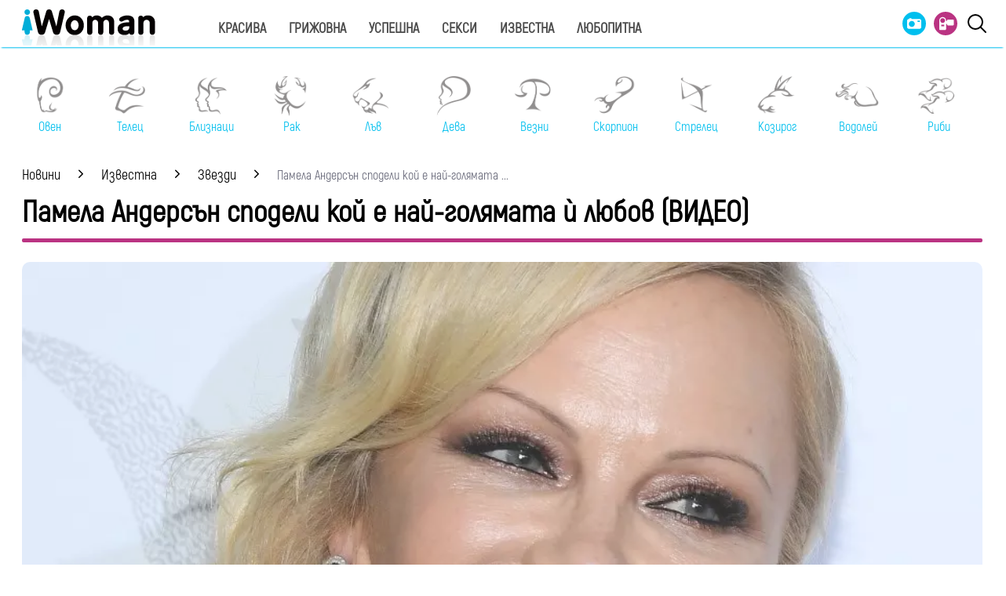

--- FILE ---
content_type: text/html; charset=utf-8
request_url: https://www.google.com/recaptcha/api2/aframe
body_size: 268
content:
<!DOCTYPE HTML><html><head><meta http-equiv="content-type" content="text/html; charset=UTF-8"></head><body><script nonce="NO6caER0uYXQ3DQbcEV5Aw">/** Anti-fraud and anti-abuse applications only. See google.com/recaptcha */ try{var clients={'sodar':'https://pagead2.googlesyndication.com/pagead/sodar?'};window.addEventListener("message",function(a){try{if(a.source===window.parent){var b=JSON.parse(a.data);var c=clients[b['id']];if(c){var d=document.createElement('img');d.src=c+b['params']+'&rc='+(localStorage.getItem("rc::a")?sessionStorage.getItem("rc::b"):"");window.document.body.appendChild(d);sessionStorage.setItem("rc::e",parseInt(sessionStorage.getItem("rc::e")||0)+1);localStorage.setItem("rc::h",'1768867493721');}}}catch(b){}});window.parent.postMessage("_grecaptcha_ready", "*");}catch(b){}</script></body></html>

--- FILE ---
content_type: text/css
request_url: https://www.iwoman.bg/css/style.css
body_size: 8742
content:
@charset "UTF-8";
/* ----------------------------------------------------------------------
	Base Colors
-------------------------------------------------------------------------*/
/*Colors*/
/*FONTS*/
@font-face {
  font-family: inspiro-icons;
  src: url("fonts/inspiro-icons.eot?mxrs1k");
  src: url("fonts/inspiro-icons.eot?mxrs1k#iefix") format("embedded-opentype"), url("fonts/inspiro-icon.ttf?mxrs1k") format("truetype"), url("fonts/inspiro-icons.woff?mxrs1k") format("woff"), url("fonts/inspiro-icons.svg?mxrs1k#inspiro-icons") format("svg");
  font-weight: 400;
  font-style: normal;
  font-weight: normal;
  font-variant: normal;
  text-transform: none;
  font-display: auto;
}
@font-face {
  font-family: iconmoon;
  src: url("fonts/icomoon.eot?mxrs1k");
  src: url("fonts/icomoon.eot?mxrs1k#iefix") format("embedded-opentype"), url("fonts/icomoon.ttf?mxrs1k") format("truetype"), url("fonts/icomoon.woff?mxrs1k") format("woff"), url("fonts/icomoon.svg?mxrs1k#inspiro-icons") format("svg");
  font-weight: 400;
  font-style: normal;
  font-weight: normal;
  font-variant: normal;
  text-transform: none;
  font-display: auto;
}
.desktop {
  display: block;
}

.mobile, #search-mobile {
  display: none;
}

h1 {
  font-size: 36px;
}

h2 {
  color: #000000;
}

.icon-comments-white, .icon-eye-white, .icon-eye-dark {
  font-family: iconmoon;
  font-size: 16px;
  color: #000000;
  margin-right: 12px;
  font-style: normal;
}

.icon-comments-dark, .icon-eye-dark {
  font-family: iconmoon;
  font-size: 16px;
  color: #3a3b46;
  margin-right: 12px;
  font-style: normal;
}

.icon-twitter, .icon-facebook, .icon-instagram, .icon-youtube {
  font-family: iconmoon;
  font-size: 16px;
  color: rgba(255, 255, 255, 0.9);
  font-style: normal;
}

.icon-comments-white:before {
  content: "\e901";
}

.icon-comments-dark:before {
  content: "\e901";
}

.icon-eye-white:before {
  content: "\e900";
}

.icon-eye-dark:before {
  content: "\e900";
}

.date-white, .comments-white, .view-white {
  text-align: left;
  color: #000000;
  margin-right: 20px;
}

.date-dark, .comments-dark, .view-dark {
  text-align: left;
  color: #6A6B7B;
  margin-right: 20px;
}

.icon-twitter:before {
  content: "\ea96";
}

.icon-facebook:before {
  content: "\ea90";
}

.icon-instagram:before {
  content: "\ea92";
}

.icon-youtube:before {
  content: "\ea9d";
}

iframe {
  margin: auto;
  display: block;
}

strong, b {
  font-weight: bold;
  color: rgba(0, 0, 0, 0.9);
}

a strong, a b {
  color: #BA3382;
}

p {
  color: #a7a9b0;
}

body {
  font-family: "Akrobat";
  background-color: #ffffff;
  margin: 0px;
}

.container {
  margin: 0 auto;
  color: #6A6B7B;
  position: relative;
}

header {
  height: 60px;
  background-color: #ffffff;
  display: inline-block;
  width: 100%;
  position: fixed;
  top: 0px;
  z-index: 999;
  box-shadow: 0 3px 2px -2px #00bfee;
}
header .menu-bar {
  display: none;
  float: right;
  cursor: pointer;
  margin-top: 12px;
}
header .bar1, header .bar2, header .bar3 {
  width: 20px;
  height: 3px;
  background-color: #000000;
  margin: 3px 0;
  transition: 0.4s;
  border-radius: 3px;
}
header .change .bar1 {
  -webkit-transform: rotate(-45deg) translate(-3px, 3px);
  transform: rotate(-45deg) translate(-3px, 3px);
}
header .change .bar2 {
  opacity: 0;
}
header .change .bar3 {
  -webkit-transform: rotate(45deg) translate(-5px, -5px);
  transform: rotate(45deg) translate(-5px, -5px);
}
header .menu-mobile li {
  display: none;
  position: relative;
  margin-left: 0px;
  padding-top: 15px;
}
header .menu-mobile li ul li a {
  font-size: 15px;
}
header .menu-mobile li a {
  width: 100%;
  display: block;
  position: relative;
  padding-bottom: 0px;
  font-size: 18px;
  font-weight: bold;
  font-style: normal;
  font-stretch: normal;
  line-height: 1.88;
  letter-spacing: normal;
  text-align: left;
  color: rgba(0, 0, 0, 0.7);
  text-decoration: none;
  text-transform: uppercase;
}
header .menu-mobile li a img {
  width: 30px;
  vertical-align: -8px;
  margin-right: 10px;
}
header .menu-mobile li a:hover {
  color: #000000;
  border-bottom: solid 4px #BA3382;
}
header .menu-mobile li .sub-menu-mobile {
  display: none;
}
header .menu-mobile li .sub-menu-mobile li {
  padding-top: 13px;
  position: relative;
}
header .menu-mobile li .sub-menu-mobile li a:before {
  position: absolute;
  top: 5px;
  left: -20px;
  content: "-";
  color: #6A6B7B;
  font-size: 24px;
  font-weight: 500;
  font-style: normal;
  font-stretch: normal;
  line-height: 10px;
  padding: 0px;
  margin: 0px;
}
header .menu-mobile li .sub-menu-mobile li a:hover {
  border-bottom: none;
}
header .menu-mobile li a:hover {
  border-bottom: none;
}
header .menu-mobile li .active {
  display: block;
}
header .search-header-box {
  position: absolute;
  display: none;
  right: 0px;
  top: 60px;
  z-index: 999;
  width: 30%;
  background-color: #BA3382;
  padding: 25px;
  border-radius: 10px;
}
header .search-header-box .search-header-filed {
  height: 30px;
  padding-left: 10px;
  padding-right: 10px;
  background-color: #fff;
  border: none;
  text-align: left;
  width: 70%;
  color: #000000;
  border-radius: 10px;
}
header .search-header-box .search-button-menu {
  color: #ffffff !important;
  background-color: #00bfee;
  padding: 5px 20px;
  position: absolute;
  top: 25px;
  right: 35px;
  border-radius: 10px;
}
header .search-header-box a {
  margin-left: 15px;
  color: #000 !important;
}
header .search-header-box .icon-search {
  font-size: 24px !important;
}
header .search-box a {
  vertical-align: -5px;
}

.iframe-container {
  position: relative;
  width: 100%;
  height: 350px;
  padding-bottom: 20px;
}
.iframe-container iframe {
  width: 100%;
  height: 350px;
  position: absolute;
  top: 0px;
  left: 0px;
}

.logo-box {
  float: left;
  display: inline-block;
}
.logo-box .logo {
  float: left;
  margin-right: 5px;
  margin-top: 8px;
}

.sportlive-logo-text {
  width: 90px;
  height: 26px;
  font-family: Axiforma;
  font-size: 19.1px;
  font-weight: bold;
  font-style: normal;
  font-stretch: normal;
  line-height: 1.2;
  letter-spacing: normal;
  text-align: left;
  color: #000000;
  margin-top: 10px;
  margin-bottom: 27.1px;
  text-decoration: none;
  margin-right: 20px;
  display: inline-block;
}
.sportlive-logo-text span {
  font-weight: 300;
}

header nav {
  display: inline-block;
}
header nav .menu-icons {
  display: flex;
  float: right;
  margin-top: 15px;
  position: absolute;
  right: 10px;
}
header nav .menu-icons li {
  display: inline-flex;
  margin-right: 10px;
}
header nav .menu-icons li img {
  width: 30px;
}

header nav ul {
  float: left;
  list-style-type: none;
  margin: 0px 0px 0px 50px;
  padding: 0px;
}

header nav .main-menu li {
  position: relative;
  display: inline-block;
  margin-left: 25px;
  padding-top: 20px;
}
header nav .main-menu li a {
  position: relative;
  padding-bottom: 11px;
  font-size: 18px;
  font-weight: bold;
  font-style: normal;
  font-stretch: normal;
  line-height: 1.88;
  letter-spacing: normal;
  text-align: left;
  color: rgba(0, 0, 0, 0.7);
  text-decoration: none;
  text-transform: uppercase;
}
header nav .main-menu li a:hover {
  color: #000000;
  border-bottom: solid 4px #BA3382;
}
header nav .main-menu li .active-link {
  color: #000000;
  border-bottom: solid 4px #BA3382;
}

header nav .sub-menu {
  display: none;
  position: absolute;
  margin: 0px;
  padding: 0px;
  background-color: #ffffff;
  border: 1px solid #cecece;
  width: 185px;
  top: 62px;
  z-index: 999;
  padding-bottom: 15px;
  padding-top: 10px;
}
header nav .sub-menu li {
  margin-right: 20px;
  display: block;
  position: relative;
  cursor: pointer;
  padding-top: 0px;
}
header nav .sub-menu li a {
  display: block;
  width: 100%;
  line-height: 22px;
  font-size: 17px;
  padding-top: 0px;
}
header nav .sub-menu li a:hover {
  color: #000000;
  border: none;
  display: block;
  width: 100%;
}
header nav .sub-menu li a:hover:before {
  position: absolute;
  top: 12px;
  left: -20px;
  content: "-";
  color: #BA3382;
  font-size: 42px;
  font-weight: 500;
  font-style: normal;
  font-stretch: normal;
  line-height: 10px;
  padding: 0px;
  margin: 0px;
}
header nav .sub-menu li .active-link {
  color: #000000;
  border-bottom: none;
}

header nav .active {
  display: block;
}

header .search-box {
  float: right;
  padding-top: 10px;
  margin-right: 10px;
}
header .search-box a {
  text-decoration: none;
  color: #ffffff;
  margin-right: 10px;
}
header .search-box a:focus, header .search-box a:active, header .search-box a:link {
  text-decoration: none;
}
header .search-box .icon-search {
  font-family: inspiro-icons !important;
  speak: none;
  font-style: normal;
  font-weight: 400;
  font-variant: normal;
  font-size: 18px;
  text-transform: none;
}
header .search-box .icon-search:before {
  content: "\e9eb";
}

.mega-board {
  margin: auto;
  text-align: center;
}

.slick-initialized .slick-slide {
  margin-right: 8px;
}

.horoscope_menu {
  display: none;
  margin: 0px;
  padding: 0px;
}
.horoscope_menu .slick-slide figure {
  margin: 0px;
}
.horoscope_menu .slick-slide figure img {
  cursor: pointer;
  display: block;
  vertical-align: middle;
  width: 70px;
  margin: auto;
  text-align: center;
}
.horoscope_menu .slick-slide figure a {
  width: 70px;
  display: block;
  color: rgba(0, 0, 0, 0.7);
}
.horoscope_menu .slick-slide figure span {
  display: block;
  text-align: center;
  color: #00bfee;
}

#home-slider {
  display: none;
}

#home-slider div figure {
  position: relative;
  width: 100%;
  margin: 0px;
  padding: 0px;
  cursor: pointer;
}
#home-slider div figure img {
  object-fit: contain;
  width: 100%;
  cursor: pointer;
  opacity: 0.9;
  border-radius: 10px;
}
#home-slider div .slider-caption {
  display: none;
  position: absolute;
  width: 100%;
  bottom: 0px;
  background-color: rgba(0, 0, 0, 0.8);
  height: 100%;
  border-radius: 10px;
}
#home-slider div .slider-caption p {
  color: #ffffff;
}
#home-slider div .slider-caption a {
  font-family: "Akrobat";
  font-size: 18px;
  font-weight: 500;
  font-stretch: normal;
  font-style: normal;
  line-height: 24px;
  letter-spacing: normal;
  text-decoration: none;
  text-align: left;
  color: rgba(255, 255, 255, 0.9);
  display: block;
  margin-left: 5px;
}
#home-slider div .slider-caption div {
  vertical-align: middle;
  display: table-cell;
  padding-left: 5px;
}

#home-slider .icon-right-arrow {
  font-family: inspiro-icons !important;
  speak: none;
  font-style: normal;
  font-weight: 400;
  font-variant: normal;
  position: absolute;
  right: 3px;
  top: 33%;
  cursor: pointer;
  color: rgba(255, 255, 255, 0.8);
  cursor: pointer;
  width: 12px;
  background-color: rgba(0, 0, 0, 0.4);
  padding: 8px 5px 8px 8px;
  border-top-left-radius: 10px;
  border-bottom-left-radius: 10px;
}
#home-slider .icon-right-arrow:before {
  content: "\e95a";
}

#home-slider .icon-left-arrow {
  font-family: inspiro-icons !important;
  speak: none;
  font-style: normal;
  font-weight: 400;
  font-variant: normal;
  position: absolute;
  left: 0px;
  top: 33%;
  color: rgba(255, 255, 255, 0.8);
  cursor: pointer;
  width: 12px;
  cursor: pointer;
  background-color: rgba(0, 0, 0, 0.4);
  z-index: 99;
  cursor: pointer;
  border-top-right-radius: 10px;
  border-bottom-right-radius: 10px;
  padding: 8px 8px 8px 5px;
}
#home-slider .icon-left-arrow:before {
  content: "\e959";
}

#home-slider div:last-child, .galleries-block .last-child, .row .col-lg-6:nth-child(2), .row .col-lg-6:nth-child(4), .home-categories-box .col-lg-4:nth-child(3) {
  padding-right: 0px;
  margin-right: 0px;
}

.galleries-block .last-child, .row .col-lg-6:nth-child(2), .row .col-lg-6:nth-child(4) {
  padding-left: 8px;
}

.top-articles-block img {
  opacity: 0.9;
  border-radius: 10px;
  object-fit: cover;
  width: 100%;
  height: 100%;
  max-width: 100%;
  max-height: 100%;
}

.top-articles-block-right-part div {
  margin-bottom: 1px;
}
.top-articles-block-right-part figure {
  position: relative;
  margin: 0px;
  padding: 0px;
}
.top-articles-block-right-part figure img {
  opacity: 1;
  width: 100%;
}
.top-articles-block-right-part figure .slider-caption {
  position: absolute;
  bottom: 4px;
  left: 0px;
  padding: 10px;
  width: 92%;
  border-radius: 10px;
  background: linear-gradient(to bottom, transparent 0, #000 100%);
}
.top-articles-block-right-part figure .slider-caption a {
  color: #ffffff;
  text-shadow: 1px 1px 1px #555;
  text-decoration: none;
  margin-bottom: 0px;
  line-height: 22px;
  font-size: 18px;
  display: block;
}
.top-articles-block-right-part figure .slider-caption a:hover {
  text-decoration: underline;
}

.top-articles-block .navigation {
  position: absolute;
  background-color: #000;
  box-sizing: border-box;
  color: #000000;
  bottom: 0px;
  right: 8px;
  height: 26px;
  margin-left: 5px;
  width: calc(100% - 15px);
}
.top-articles-block .navigation span {
  float: left;
  margin-left: 5px;
  margin-top: 2px;
}

.search-field {
  width: 80%;
  height: 50px;
  padding-left: 10px;
  border-radius: 10px;
}

.search-button {
  height: 55px;
  width: 15%;
  background-color: #BA3382;
  color: #fff;
  border: 1px solid;
  cursor: pointer;
  border-radius: 10px;
}

.top-articles-block-left-part {
  padding-right: 8px !important;
  position: relative;
  height: 387px;
}

.top-articles-block-left-part .top-articles-caption {
  position: absolute;
  border-radius: 10px;
  left: 0px;
  bottom: 0px;
  width: 99%;
  background: linear-gradient(to bottom, transparent 0, rgba(0, 0, 0, 0.8) 78%);
  padding-top: 20px;
  padding-bottom: 10px;
}
.top-articles-block-left-part .top-articles-caption a {
  text-shadow: 1px 1px 1px #555;
  font-family: "Akrobat";
  font-size: 27px;
  font-stretch: normal;
  font-style: normal;
  line-height: 32px;
  letter-spacing: normal;
  text-align: left;
  color: #ffffff;
  text-decoration: none;
}
.top-articles-block-left-part .top-articles-caption .description {
  font-size: 16px;
  font-weight: normal;
  line-height: 14px;
}
.top-articles-block-left-part .top-articles-caption p {
  padding-left: 10px;
  padding-right: 10px;
}

.top-articles-block-right-part {
  padding: 0px;
  height: 405px;
  margin: 0px 1px 0px;
}

.highlight-block h3 {
  height: 47px;
  overflow: hidden;
  line-height: 22px;
  margin: 0px;
}
.highlight-block div {
  display: inline-flex;
}
.highlight-block figure {
  margin: 0px;
  padding: 0px;
  position: relative;
}
.highlight-block figure img {
  opacity: 0.9;
  border-radius: 10px;
}
.highlight-block figure .highlight-article-caption {
  position: absolute;
  left: 0px;
  bottom: 4px;
  background: linear-gradient(to bottom, transparent 0, rgba(0, 0, 0, 0.8) 78%);
  padding-top: 20px;
  width: 100%;
  max-height: 90px;
  border-radius: 10px;
}
.highlight-block figure .highlight-article-caption p {
  padding-left: 10px;
  padding-right: 10px;
}
.highlight-block figure .highlight-article-caption a {
  text-shadow: 1px 1px 1px #555;
  font-family: "Akrobat";
  font-size: 20px;
  font-weight: 500;
  font-stretch: normal;
  font-style: normal;
  line-height: 20px;
  letter-spacing: normal;
  text-align: left;
  color: #ffffff;
  text-decoration: none;
}
.highlight-block ul {
  width: 100%;
  margin: 0px;
  margin-top: -4px;
  margin-left: 0px;
  list-style-type: none;
  background-color: #2a2b33;
  padding: 0px;
}
.highlight-block ul li {
  border-bottom: 2px solid #3a3b46;
  overflow: hidden;
  padding: 15px;
}
.highlight-block ul li a {
  font-family: "Akrobat";
  font-size: 20px;
  font-weight: 500;
  font-stretch: normal;
  font-style: normal;
  line-height: 20px;
  letter-spacing: normal;
  text-align: left;
  color: rgba(0, 0, 0, 0.9);
  text-decoration: none;
}
.highlight-block ul li span {
  display: block;
  width: 100%;
  font-family: "Akrobat";
  font-size: 14px;
  font-weight: bold;
  font-stretch: normal;
  font-style: normal;
  line-height: 20px;
  letter-spacing: normal;
  text-align: left;
  color: #6a6b7b;
}
.highlight-block ul li:last-child {
  border-bottom: none;
}

.home-categories-box {
  position: relative;
}
.home-categories-box img {
  opacity: 0.9;
  border-radius: 10px;
}
.home-categories-box .content-sl-360 {
  position: absolute;
  left: 20px;
  bottom: 30px;
}
.home-categories-box .content-sl-360 a {
  text-shadow: 1px 1px 1px #555;
  font-family: "Akrobat";
  font-size: 18px;
  font-weight: 500;
  font-stretch: normal;
  font-style: normal;
  line-height: 20px;
  letter-spacing: normal;
  text-align: left;
  color: rgba(0, 0, 0, 0.9);
  text-decoration: none;
}
.home-categories-box .content-sl-360 p {
  font-family: "Akrobat";
  font-size: 16px;
  font-weight: 500;
  font-stretch: normal;
  font-style: normal;
  line-height: 20px;
  letter-spacing: normal;
  text-align: left;
  color: rgba(0, 0, 0, 0.9);
}
.home-categories-box div {
  position: relative;
  display: inline-block;
  padding-right: 0px;
  margin-right: 8px;
}
.home-categories-box .content-text-box {
  left: 0px;
  bottom: 4px;
  right: 50px;
  position: absolute;
  background: linear-gradient(to bottom, transparent 0, rgba(0, 0, 0, 0.8) 78%);
  width: 100%;
  max-height: 95px;
  overflow: hidden;
  border-radius: 10px;
}
.home-categories-box .content-text-box p {
  padding-left: 10px;
  padding-right: 10px;
}
.home-categories-box .content-text-box a {
  text-shadow: 1px 1px 1px #555;
  font-family: "Akrobat";
  font-size: 18px;
  font-weight: 500;
  font-stretch: normal;
  font-style: normal;
  line-height: 20px;
  letter-spacing: normal;
  text-align: left;
  color: rgba(255, 255, 255, 0.9);
  text-decoration: none;
}

.about-us-block p {
  line-height: 24px;
  font-size: 20px;
  margin-top: 10px;
}

.image-home-block figure {
  position: relative;
  height: 120px;
  overflow: hidden;
  margin: 0px;
  padding: 0px;
  border-radius: 10px;
}
.image-home-block figure img {
  display: inline;
  object-fit: cover;
  border-radius: 10px;
}
.image-home-block figure .image-article-caption {
  position: absolute;
  left: 0px;
  bottom: 0px;
  background: linear-gradient(to bottom, transparent 0, rgba(0, 0, 0, 0.8) 78%);
  padding-top: 20px;
  width: 100%;
  max-height: 90px;
  border-radius: 10px;
}
.image-home-block figure .image-article-caption p {
  padding-left: 10px;
  padding-right: 10px;
}
.image-home-block figure .image-article-caption a {
  text-shadow: 1px 1px 1px #555;
  font-family: "Akrobat";
  font-size: 18px;
  font-weight: 500;
  font-stretch: normal;
  font-style: normal;
  line-height: 20px;
  letter-spacing: normal;
  text-align: left;
  color: #ffffff;
  text-decoration: none;
}
.image-home-block figure .image-article-caption .icon {
  width: 35px;
  position: absolute;
  right: 10px;
  bottom: 6px;
}
.image-home-block .first-images {
  margin-bottom: 20px;
}
.image-home-block .first-images figure {
  height: 340px;
}
.image-home-block .first-images img {
  max-width: 460px;
  height: 340px;
}
.image-home-block .first-images a {
  font-size: 20px !important;
}

.home-categories-list img {
  border-radius: 10px;
}
.home-categories-list ul {
  list-style-type: none;
  margin: 0px;
  padding: 0px;
}
.home-categories-list ul li {
  clear: both;
  margin-bottom: 20px;
}
.home-categories-list ul li .right-part {
  margin-left: 25px;
  margin-top: 4px;
}
.home-categories-list ul li .category-breadcrumb-list {
  color: #ffffff;
  background-color: #BA3382;
  padding: 5px 10px;
  text-transform: uppercase;
  border-radius: 10px;
}
.home-categories-list ul li .category-breadcrumb-list-arrow {
  font-family: inspiro-icons !important;
  speak: none;
  font-style: normal;
  font-weight: 400;
  font-variant: normal;
  right: 8px;
  top: 40px;
  color: #fff;
  font-size: 18px;
}
.home-categories-list ul li .category-breadcrumb-list-arrow:before {
  content: "\e95a";
  color: #000000;
}
.home-categories-list ul li a {
  font-family: "Akrobat";
  font-size: 20px;
  font-weight: bold;
  font-stretch: normal;
  font-style: normal;
  line-height: 26px;
  letter-spacing: normal;
  text-align: left;
  color: rgba(0, 0, 0, 0.9);
  text-decoration: none;
  text-transform: uppercase;
}
.home-categories-list ul li .title {
  text-transform: none;
  margin-top: 12px;
  display: block;
}
.home-categories-list ul li p {
  font-family: "Akrobat";
  font-size: 16px;
  font-weight: 500;
  font-stretch: normal;
  font-style: normal;
  line-height: 16px;
  letter-spacing: normal;
  text-align: left;
  color: #6A6B7B;
  text-decoration: none;
}

.advertising-label {
  font-family: "Akrobat";
  font-size: 10px;
  font-weight: normal;
  font-stretch: normal;
  font-style: normal;
  line-height: 2;
  vertical-align: 5px;
  letter-spacing: normal;
  text-align: left;
  color: rgba(0, 0, 0, 0.9);
}

.ads-box {
  width: 300px;
  margin: 0 auto;
  text-align: center;
}

.right-box {
  margin-top: 20px;
}
.right-box .inner-box {
  position: relative;
  display: inline-block;
  padding-left: 5%;
  padding-right: 5%;
  width: 90%;
}
.right-box .one-article-box {
  padding: 0px 16px 10px 16px;
}
.right-box h2 {
  font-family: "Akrobat";
  font-size: 20px;
  font-weight: bold;
  font-stretch: normal;
  font-style: normal;
  letter-spacing: normal;
  text-align: left;
  color: #000000;
  margin-bottom: 3px;
}
.right-box h2 a:first-child {
  margin-right: 10px;
}
.right-box h2 a:nth-child(2) {
  margin-left: 10px;
}
.right-box h2 .active {
  color: #BA3382;
  font-weight: bold;
  text-decoration: underline;
}
.right-box .lastedArticles, .right-box #lastedReadButton {
  display: none;
}
.right-box ul {
  margin: 0px;
  padding: 0px;
  display: block;
  list-style-type: none;
}
.right-box ul li {
  clear: both;
  padding-bottom: 20px;
}
.right-box ul li figure {
  margin-left: 7px;
}
.right-box ul li .article-image {
  width: 100%;
  opacity: 0.9;
  border-radius: 10px;
  border-radius: 5px;
}
.right-box ul li a {
  font-family: "Akrobat";
  font-size: 18px;
  font-weight: 500;
  font-stretch: normal;
  font-style: normal;
  letter-spacing: normal;
  text-align: left;
  text-decoration: none;
  color: rgba(0, 0, 0, 0.9);
}
.right-box ul li .gray-link {
  color: #6A6B7B;
}
.right-box ul li p {
  font-family: "Akrobat";
  font-size: 18px;
  font-weight: 500;
  font-stretch: normal;
  font-style: normal;
  letter-spacing: normal;
  text-align: left;
  text-decoration: none;
  color: #6A6B7B;
}
.right-box .transferline-box li, .right-box .comments-box li {
  padding-bottom: 10px;
  padding-top: 10px;
  border-bottom: 2px solid #3a3b46;
  height: 100px;
}
.right-box .transferline-box li .right-column-right, .right-box .comments-box li .right-column-right {
  margin-left: 15px;
}
.right-box .transferline-box li:last-child, .right-box .comments-box li:last-child {
  border-bottom: none;
}
.right-box .links-ads ul li {
  height: 15px;
  padding-bottom: 10px;
}
.right-box .links-ads ul li a {
  font-size: 16px;
  line-height: 24px;
}
.right-box .links-ads ul li a:hover {
  text-decoration: underline;
  color: #000000;
}
.right-box .see-all-articles-button {
  font-family: "Akrobat";
  font-size: 16px;
  font-weight: normal;
  font-stretch: normal;
  font-style: normal;
  line-height: 2.5;
  letter-spacing: normal;
  text-align: left;
  color: #BA3382;
  text-decoration: none;
  width: 100%;
  display: block;
}
.right-box figure {
  position: relative;
  margin: 0px 0px 10px;
}
.right-box figure .title-box {
  position: absolute;
  left: 0px;
  bottom: 4px;
  padding: 10px;
  background: linear-gradient(to bottom, transparent 0, rgba(0, 0, 0, 0.8) 78%);
  width: calc(100% - 20px);
}
.right-box figure .title-box a {
  text-shadow: 1px 1px 1px #555;
  font-family: "Akrobat";
  font-size: 15px;
  font-weight: 500;
  font-stretch: normal;
  font-style: normal;
  line-height: 1.53;
  letter-spacing: normal;
  text-align: left;
  color: #000000;
  text-decoration: none;
}
.right-box img {
  object-fit: contain;
  opacity: 0.9;
  border-radius: 10px;
}
.right-box p {
  margin-top: 3px;
  font-family: "Akrobat";
  font-size: 18px;
  font-weight: normal;
  font-stretch: normal;
  font-style: normal;
  line-height: 1.58;
  letter-spacing: normal;
  text-align: left;
  color: #000000;
}

.social_box ul {
  margin: 0px;
  padding: 0px;
  height: 45px;
}
.social_box li {
  display: inline-block;
  border-radius: 50px;
  background-color: #00bfee;
  margin-right: 8px;
  padding: 13px 15px;
  padding-bottom: 10px !important;
  vertical-align: top;
}
.social_box li a:hover {
  text-decoration: none !important;
}
.social_box li .icon-twitter:hover, .social_box li .icon-facebook:hover, .social_box li .icon-instagram:hover, .social_box li .icon-youtube:hover {
  text-decoration: none !important;
}
.social_box li:first-child {
  background-color: transparent;
  padding-top: 5px;
}

.breadcrumb ul {
  margin-left: 0px;
  margin-top: 0px;
  padding: 0px;
  list-style-type: none;
  display: inline-block;
}
.breadcrumb ul li {
  display: inline-block;
  margin-right: 13px;
}
.breadcrumb ul li a {
  color: #000000;
  font-size: 18px;
  text-decoration: none;
}
.breadcrumb ul li + li:before {
  font-family: inspiro-icons !important;
  font-style: normal;
  font-weight: 400;
  font-variant: normal;
  content: "\e95a";
  color: #000000;
  font-size: 18px;
  margin-right: 13px;
}

article ul li {
  font-size: 20px;
  color: #000000;
  margin-bottom: 10px;
  font-family: "Roboto", sans-serif;
}
article h3 {
  color: #000000;
  font-size: 21px;
}
article h2 {
  margin-top: 30px;
}
article p {
  font-size: 20px;
  line-height: 24px;
  font-family: "Roboto";
  color: #000000;
  margin-bottom: 10px;
}
article p а, article p a:active, article p a:visited, article p a:link {
  color: #BA3382;
  text-decoration: none;
}
article img {
  opacity: 0.9;
  border-radius: 10px;
  margin: auto;
  display: block;
  width: 100%;
}
article .article-image-box {
  position: relative;
}
article .article-image-box .source {
  position: absolute;
  right: 0px;
  padding: 10px;
  background: rgba(0, 0, 0, 0.1);
  color: #ffffff;
  font-size: 12px;
  bottom: 5px;
  border-radius: 10px;
}
article .article-image-box img {
  width: 100%;
  border-radius: 10px 10px 0px 0px;
}
article .center-image {
  width: 380px;
  margin: 0 auto;
  text-align: center;
  vertical-align: middle;
  display: block;
}
article .keywords-text {
  color: #00bfee;
  font-weight: bold;
  font-size: 20px;
}
article .keywords-list {
  display: inline;
  padding-left: 12px;
}
article .keywords-list li {
  display: inline-block;
  background-color: #BA3382;
  border-radius: 10px;
  padding: 10px 6px;
  list-style-type: none;
}
article .keywords-list li a {
  color: #fff;
  padding-left: 10px;
  padding-right: 10px;
  font-size: 20px;
}

.social-box {
  padding: 0px;
  width: 100%;
  height: 74px;
  background-color: #cecece;
  margin-top: -10px;
  border-bottom-left-radius: 10px;
  border-bottom-right-radius: 10px;
}
.social-box ul {
  margin: 0px;
  padding: 15px;
  list-style-type: none;
  display: inline-block;
  width: 100%;
}
.social-box ul li {
  display: inline-block;
}
.social-box ul .button {
  padding: 13px 15px;
  background-color: #00bfee;
  margin-right: 13px;
  border-radius: 50px;
}
.social-box ul .button a {
  font-style: normal;
  text-decoration: none;
}
.social-box ul .author {
  float: right;
  border-radius: 0px;
  background-color: transparent;
  padding: 0px;
}
.social-box ul .author span {
  vertical-align: 15px;
  margin-right: 30px;
}
.social-box ul .author img {
  width: 46px;
  margin-right: 20px;
}
.social-box ul .author-text {
  display: block;
  margin-top: 10px;
  margin-right: 10px;
}

.transferLine-description {
  min-height: 150px;
}

.more-articles-box {
  padding: 10px 10px 10px 10px;
}
.more-articles-box h2 {
  font-family: "Akrobat";
  font-size: 20px;
  font-weight: normal;
  font-stretch: normal;
  font-style: normal;
  letter-spacing: normal;
  text-align: left;
  color: #000000;
  margin-bottom: 25px;
}
.more-articles-box ul {
  margin: 0px;
  padding: 0px;
}
.more-articles-box ul li {
  margin-bottom: 0px;
}
.more-articles-box ul li img {
  width: 100%;
}
.more-articles-box ul li div:nth-child(2) {
  padding-left: 10px;
}
.more-articles-box ul a {
  font-family: "Akrobat";
  font-size: 20px;
  font-weight: normal;
  font-stretch: normal;
  font-style: normal;
  letter-spacing: normal;
  text-align: left;
  color: #d9d9d9;
  text-decoration: none;
}
.more-articles-box ul .related-article-more-link {
  text-align: right;
  float: right;
  color: #BA3382;
  font-size: 14px;
  text-decoration: none;
}

.load-more-articles-button {
  width: 350px;
  height: 40px;
  border-radius: 10px;
  border: solid 1px #BA3382;
  display: block;
  margin: 0 auto;
  font-family: "Akrobat";
  font-size: 18px;
  font-weight: normal;
  font-stretch: normal;
  font-style: normal;
  line-height: 2.3;
  letter-spacing: normal;
  text-align: center;
  color: #000000;
  text-decoration: none;
}

.logo_bullrend {
  float: right;
  position: absolute;
  right: 0px;
  top: 8px;
}
.logo_bullrend img {
  width: 140px;
}

.galleries-block div {
  display: inline-block;
}
.galleries-block figure {
  margin: 0px 0px 16px;
  padding: 0px;
  position: relative;
  overflow: hidden;
}
.galleries-block figure img {
  height: 320px;
  display: block;
  margin: auto;
  opacity: 0.9;
  border-radius: 10px;
  max-width: 460px;
}
.galleries-block figure .highlight-article-caption {
  position: absolute;
  left: 0px;
  bottom: 0px;
  right: 50px;
  background: linear-gradient(to bottom, transparent 0, rgba(0, 0, 0, 0.8) 78%);
  padding-top: 20px;
  padding-bottom: 5px;
  width: 100%;
  min-height: 60px;
  border-radius: 10px;
}
.galleries-block figure .highlight-article-caption h2 {
  padding-left: 10px;
  line-height: 12px;
  margin: 0px;
}
.galleries-block figure .highlight-article-caption a {
  text-shadow: 1px 1px 1px #555;
  font-family: "Akrobat";
  font-size: 20px;
  font-weight: 500;
  font-stretch: normal;
  font-style: normal;
  line-height: 1.4;
  letter-spacing: normal;
  text-align: left;
  color: #ffffff;
  text-decoration: none;
}
.galleries-block figure .highlight-article-caption p {
  text-shadow: 1px 1px 1px #555;
  font-family: "Akrobat";
  font-style: normal;
  letter-spacing: normal;
  text-align: left;
  color: #ffffff;
  text-decoration: none;
  line-height: 22px;
  font-size: 16px;
  margin-top: 0px;
  margin-bottom: 0px;
}
.galleries-block ul {
  width: 100%;
  padding: 0px;
  margin: 0px 0px 30px;
}
.galleries-block ul li {
  display: inline-block;
  background-color: #BA3382;
  border-radius: 10px;
  padding: 10px 6px;
}
.galleries-block ul li a {
  color: #fff;
  padding-left: 10px;
  padding-right: 10px;
  font-size: 20px;
}
.galleries-block ul .active {
  background-color: #00bfee;
}
.galleries-block .date-white, .galleries-block .comments-white, .galleries-block .view-white, .galleries-block .icon-eye-white, .galleries-block .icon-eye-dark {
  color: #ffffff;
}

.gallery-slider figure {
  height: 150px;
  overflow: hidden;
  position: relative;
  margin: 0px;
  padding: 0px;
  border-radius: 10px;
}
.gallery-slider img {
  object-fit: contain;
  cursor: pointer;
  opacity: 0.9;
  border-radius: 10px;
}
.gallery-slider .slider-caption {
  position: absolute;
  left: 0px;
  bottom: 0px;
  padding-top: 20px;
  width: 100%;
  max-height: 90px;
  border-radius: 10px;
  color: #ffffff;
}
.gallery-slider .icon-right-arrow {
  font-family: inspiro-icons !important;
  speak: none;
  font-style: normal;
  font-weight: 400;
  font-variant: normal;
  position: absolute;
  right: 6px;
  top: 37%;
  cursor: pointer;
  color: rgba(255, 255, 255, 0.9);
  cursor: pointer;
  width: 12px;
  background-color: rgba(0, 0, 0, 0.6);
  padding: 8px 5px 8px 8px;
  border-top-left-radius: 10px;
  border-bottom-left-radius: 10px;
}
.gallery-slider .icon-right-arrow:before {
  content: "\e95a";
}
.gallery-slider .icon-left-arrow {
  font-family: inspiro-icons !important;
  speak: none;
  font-style: normal;
  font-weight: 400;
  font-variant: normal;
  position: absolute;
  left: 0px;
  top: 37%;
  color: rgba(255, 255, 255, 0.9);
  cursor: pointer;
  width: 12px;
  cursor: pointer;
  background-color: rgba(0, 0, 0, 0.6);
  z-index: 99;
  cursor: pointer;
  border-top-right-radius: 10px;
  border-bottom-right-radius: 10px;
  padding: 8px 8px 8px 5px;
}
.gallery-slider .icon-left-arrow:before {
  content: "\e959";
}
.gallery-slider p {
  margin-left: 10px;
}
.gallery-slider a {
  color: #ffffff;
}

.gallery-slider-for {
  display: none;
}
.gallery-slider-for figure {
  position: relative;
  width: 100%;
  margin: 0px;
  padding: 0px;
}
.gallery-slider-for figure img {
  margin: auto;
  height: 600px;
  object-fit: cover;
  overflow: hidden;
  border-radius: 10px;
}
.gallery-slider-for .icon-right-arrow {
  font-family: inspiro-icons !important;
  speak: none;
  font-style: normal;
  font-weight: 400;
  font-variant: normal;
  position: absolute;
  right: 2px;
  top: 45%;
  color: #fff;
  font-size: 48px;
  cursor: pointer;
  background-color: rgba(0, 0, 0, 0.4);
  border-top-left-radius: 10px;
  border-bottom-left-radius: 10px;
}
.gallery-slider-for .icon-right-arrow:before {
  content: "\e95a";
}
.gallery-slider-for .icon-left-arrow {
  font-family: inspiro-icons !important;
  speak: none;
  font-style: normal;
  font-weight: 400;
  font-variant: normal;
  position: absolute;
  left: 2px;
  top: 45%;
  color: #fff;
  font-size: 48px;
  z-index: 995;
  cursor: pointer;
  background-color: rgba(0, 0, 0, 0.4);
  border-top-right-radius: 10px;
  border-bottom-right-radius: 10px;
}
.gallery-slider-for .icon-left-arrow:before {
  content: "\e959";
}
.gallery-slider-for .slider-caption {
  position: absolute;
  left: 0px;
  right: 20px;
  bottom: 0px;
  width: 100%;
  background: linear-gradient(to bottom, transparent 0, rgba(0, 0, 0, 0.8) 78%);
  max-height: 220px;
  color: #ffffff;
  border-bottom-right-radius: 10px;
  border-bottom-left-radius: 10px;
}
.gallery-slider-for .slider-caption p {
  padding-left: 10px;
  padding-right: 10px;
}
.gallery-slider-for .slider-caption a {
  font-family: "Akrobat";
  font-size: 15px;
  font-weight: 500;
  font-stretch: normal;
  font-style: normal;
  line-height: 20px;
  letter-spacing: normal;
  text-decoration: none;
  text-align: left;
  color: #ffffff;
}
.gallery-slider-for .slider-caption .title {
  font-size: 22px;
  color: #ffffff;
}
.gallery-slider-for .date-white, .gallery-slider-for .comments-white, .gallery-slider-for .view-white, .gallery-slider-for .icon-eye-white, .gallery-slider-for .icon-eye-dark {
  color: #ffffff;
}

.galleries-filter-box {
  clear: both;
  width: 100%;
  border-radius: 0px;
}

.livecomments-block ul {
  margin: 0px;
  padding: 0px;
}
.livecomments-block ul li {
  padding-top: 10px;
  border-bottom: 2px solid #3a3b46;
  padding-bottom: 10px;
  position: relative;
}
.livecomments-block ul li .center-image {
  width: 120px;
  height: 120px;
  position: absolute;
  top: 50%;
  left: 20px;
  transform: translate(0, -50%);
}
.livecomments-block ul li .livecomments-date {
  font-size: 12px;
  vertical-align: 3px;
}
.livecomments-block ul .livecomments-result {
  display: inline-block;
  position: relative;
  margin-left: 5px;
}
.livecomments-block .video-box {
  position: relative;
  height: 450px;
}
.livecomments-block a, .livecomments-block strong {
  color: #BA3382;
}

hr {
  margin-top: 5px;
  color: #BA3382;
  margin-bottom: 20px;
  text-align: left;
  display: inline-block;
  height: 5px;
  background-color: #BA3382;
  border: none;
  border-radius: 10px;
}

.headline {
  font-family: "Akrobat";
  font-size: 38px;
  line-height: 42px;
  text-align: left;
  padding-bottom: 8px;
  background-color: #ffffff;
  margin: 0;
  color: #000000;
  font-weight: bold;
  width: 100%;
}
.headline .icon {
  width: 35px;
  margin-right: 10px;
  vertical-align: -5px;
}

article .headline, .gallery-title {
  line-height: 40px;
}

.right-link {
  text-align: right;
  float: right;
  color: #BA3382;
  text-decoration: none;
  line-height: 0px;
  margin-right: 10px;
}

footer {
  margin-top: 118px;
  background-color: #2f3039;
  padding-bottom: 50px;
}
footer .logo-box {
  margin-top: 20px;
  width: 100%;
}
footer .logo-box .sportlive-logo-text {
  vertical-align: 10px;
}
footer ul {
  margin: 0px;
  padding: 0px;
}
footer .social-box-footer {
  float: right;
}
footer .social-box-footer li {
  display: inline-block;
  padding: 13px 15px;
  border-radius: 50px;
  background-color: #cecece;
  margin-right: 13px;
}
footer .social-box-footer li a {
  font-style: normal;
  text-decoration: none;
}
footer .row-footer {
  padding-top: 20px;
  border-bottom: 2px solid #3a3b46;
  padding-bottom: 20px;
  clear: both;
}
footer .menu-footer {
  list-style-type: none;
}
footer .menu-footer li {
  list-style-type: none;
}
footer .menu-footer li a {
  font-family: "Akrobat";
  font-size: 16px;
  font-weight: 500;
  font-stretch: normal;
  font-style: normal;
  line-height: 1.88;
  letter-spacing: normal;
  text-align: left;
  color: #ffffff;
  text-decoration: none;
}
footer .menu-footer .title {
  font-weight: bold;
  font-size: 20px;
  display: block;
  margin-bottom: 10px;
  color: #ffffff;
  text-transform: uppercase;
}
footer .footer-text {
  font-family: "Akrobat";
  font-size: 17px;
  font-weight: 500;
  font-stretch: normal;
  font-style: normal;
  line-height: 2.12;
  letter-spacing: normal;
  text-align: left;
  color: rgba(255, 255, 255, 0.9);
}
footer .footer-show-menu-button {
  display: none;
}
footer .ns1-box {
  margin-top: 10px;
}
footer .menu-footer-services {
  list-style-type: none;
  margin: auto;
  margin-top: 30px;
  margin-bottom: 30px;
}
footer .menu-footer-services li {
  margin-right: 30px;
  display: inline-block;
}
footer .menu-footer-services li a {
  color: #ffffff;
  font-weight: bold;
}

.pagination {
  margin-top: 50px;
}
.pagination span {
  border-radius: 10px;
}
.pagination a {
  text-decoration: none;
  font-family: "Akrobat";
  font-size: 22px;
  font-weight: normal;
  font-stretch: normal;
  font-style: normal;
  line-height: 20px;
  letter-spacing: normal;
  text-align: left;
  color: #BA3382;
  height: 18px;
  display: inline-block;
  border: solid 1px #2a2b33;
  padding: 8px;
  border-radius: 10px;
}
.pagination .current {
  text-decoration: none;
  font-family: "Akrobat";
  font-size: 22px;
  font-weight: normal;
  font-stretch: normal;
  font-style: normal;
  line-height: 20px;
  letter-spacing: normal;
  text-align: left;
  color: #ffffff;
  background-color: #BA3382;
  height: 18px;
  display: inline-block;
  border: solid 1px #2a2b33;
  padding: 8px;
  border-radius: 10px;
}

.horoscope-list span {
  display: block;
  text-align: center;
  color: #00bfee;
}

.horoscope-navigation {
  width: 100%;
  display: block;
  margin-bottom: 20px;
  margin-top: 5px;
}
.horoscope-navigation ul {
  width: 100%;
  margin: 0px;
  padding: 0px;
}
.horoscope-navigation ul li {
  display: inline-block;
  background-color: #BA3382;
  border-radius: 10px;
  padding: 10px 6px;
}
.horoscope-navigation ul li a {
  color: #fff;
  padding-left: 10px;
  padding-right: 10px;
  font-size: 20px;
}
.horoscope-navigation ul .active {
  background-color: #00bfee;
}

.daily_horoscope {
  margin: 0px;
  padding: 0px;
}

.daily_horoscope h2 {
  display: block;
  font-size: 30px;
  margin: 0;
}

.daily_horoscope h2 span {
  display: block;
  font-size: 18px;
  color: #999;
  text-align: left;
  clear: both;
}

.horoscope_image {
  display: block;
}

.daily_horoscope p {
  line-height: 24px;
  font-size: 20px;
  color: #000000;
  font-family: "Roboto";
}

.myhoroscope_box {
  clear: both;
  width: auto;
  padding: 10px 0 20px 0;
  margin: 0 2px 0 10px;
  background: url(../images/bgr_box.png) repeat-x 0 0;
  color: #7f7f7f;
  overflow: hidden;
}

.myhoroscope_box strong {
  display: block;
  font: bold 16px Georgia;
  padding-top: 4px;
}

.myhoroscope_box ul {
  margin-top: 20px;
  overflow: hidden;
}

.myhoroscope_box ul li {
  float: left;
  width: 76px;
}

.myhoroscope_box a {
  font: 12px/18px Arial;
  color: #7f7f7f;
}

.daily_ratings {
  margin: 80px 8px 0 10px;
  color: #00bfee;
  float: left;
}

.daily_ratings div {
  height: 19px;
  margin-bottom: 25px;
  color: #00bfee;
}
.daily_ratings div ul {
  margin: 0px;
  padding: 0px;
  display: inline;
}
.daily_ratings div ul li {
  display: inline-block;
  list-style-type: none;
  width: 50px;
  height: 35px;
  background-color: #00bfee;
  margin-right: 5px;
  border-radius: 10px;
}
.daily_ratings div ul .text {
  background-color: transparent;
}
.daily_ratings div ul .text em {
  font-size: 20px;
  vertical-align: -5px;
  font-weight: bold;
}
.daily_ratings div ul .grey {
  background-color: #cecece;
}

.horoscope-inner-description {
  margin-right: 20px;
}

.quotes-box {
  display: table;
  position: relative;
  width: 100%;
  height: 400px;
  background-image: url("https://i.actualno.com/iwoman/images/quotes-bg.jpg");
  background-position: center center;
  background-repeat: no-repeat;
  margin-bottom: 10px;
  margin-top: 10px;
}
.quotes-box .iwoman-logo {
  position: absolute;
  top: 8%;
  left: 50%;
  width: 150px;
  margin-left: -75px;
}
.quotes-box .quotes-box-inner {
  display: table-cell;
  vertical-align: middle;
}
.quotes-box p {
  font-size: 32px;
  color: #000000;
  font-style: italic;
  text-align: center;
  padding: 0px;
  margin-bottom: 0px;
  margin-left: 5%;
  margin-right: 5%;
  line-height: 32px;
}
.quotes-box .author {
  font-size: 16px;
  float: right;
  margin-right: 20px;
  margin-top: 5px;
  padding: 0px;
}

.cite-right-box {
  margin-right: 10px;
  margin-left: 10px;
}

.cite-box {
  padding: 10px;
  padding-bottom: 25px;
  cursor: pointer;
  position: relative;
  background-color: #BA3382;
  border-top-left-radius: 10px;
  border-top-right-radius: 10px;
}
.cite-box .quotes-text {
  font-size: 18px;
  color: #fff;
  line-height: 22px;
}
.cite-box .left-quotes {
  position: absolute;
  top: 5px;
  left: 1px;
}
.cite-box .quotes-author {
  color: #fff !important;
  float: right;
  font-size: 15px;
  line-height: 0px;
}

.view-more-quotes {
  position: relative;
  background-color: #00bfee;
  height: 30px;
  border-bottom-left-radius: 10px;
  border-bottom-right-radius: 10px;
}
.view-more-quotes a {
  display: block;
  padding-top: 5px;
  text-align: center;
  color: #ffffff;
}

.horoscope-right-block {
  padding: 10px;
}
.horoscope-right-block h2 {
  color: #000000;
  font-size: 18px;
  font-weight: bold;
}
.horoscope-right-block #next_sign {
  position: absolute;
  right: 0px;
  bottom: 0px;
  z-index: 99;
}
.horoscope-right-block #prev_sign {
  position: absolute;
  left: 0px;
  bottom: 0px;
  z-index: 99;
}
.horoscope-right-block img {
  width: 190px;
  margin: auto;
}
.horoscope-right-block .zodiacName {
  text-align: center;
  font-size: 16px;
}

.luck-box {
  display: table;
  position: relative;
  background: url("https://i.actualno.com/iwoman/luck/luck-bg.png") no-repeat;
  width: 100%;
  height: 385px;
  margin-bottom: 40px;
  margin-top: 10px;
  background-position: center;
}
.luck-box .luck-box-inner {
  display: table-cell;
  vertical-align: middle;
}
.luck-box .luck-box-inner p {
  font-size: 32px;
  color: #000000;
  font-style: italic;
  text-align: center;
  margin-left: 10%;
  margin-right: 10%;
}
.luck-box .iwoman-logo {
  position: absolute;
  top: 8%;
  left: 50%;
  width: 150px;
  margin-left: -75px;
}

.newluck-button,
.newquotes-button {
  border-radius: 10px;
  background-color: #BA3382;
  position: absolute;
  bottom: 5px;
  left: 35%;
  display: block;
  color: #fff;
  font-size: 20px;
  line-height: 24px;
  border-radius: 10px;
  padding: 10px 15px;
  text-align: center;
}

.sharefacebook {
  border-radius: 10px;
  background-color: #00bfee;
  position: absolute;
  bottom: 5px;
  right: 38%;
  display: block;
  color: #fff;
  font-size: 20px;
  line-height: 24px;
  border-radius: 10px;
  padding: 10px 15px;
  text-align: center;
}

.sharefacebook .fa-facebook {
  position: absolute;
  font-size: 30px;
  right: 24px;
  bottom: 0px;
}

.newquotes-button,
.quotes-box .sharefacebook {
  bottom: 5px;
}

.quotes-social-box {
  float: right;
  margin-bottom: 30px;
}

.luck-right-box-desktop,
.luck-right-box-mobile {
  margin-bottom: 20px;
  margin-left: 10px;
}

.luck-right-box-desktop {
  display: block;
}

.luck-right-box-mobile {
  display: block;
}

.joke-box {
  display: table;
  position: relative;
  background: url("https://i1.actualno.com/iwoman/images/joke-bg.jpg") repeat;
  width: 100%;
  height: auto;
  margin-bottom: 40px;
  margin-top: 10px;
  background-position: center center;
}
.joke-box .joke-box-inner {
  display: block;
  vertical-align: middle;
  margin-top: 40px;
  margin-bottom: 80px;
}
.joke-box .joke-box-inner p {
  font-size: 22px;
  line-height: 26px;
  color: #000000;
  font-style: italic;
  text-align: center;
  margin: 0px;
  padding: 0px 15px;
}
.joke-box .newluck-button {
  left: 38%;
}
.joke-box .newluck-button, .joke-box .sharefacebook {
  bottom: 15px;
}
.joke-box .iwoman-logo {
  position: relative;
  top: 30px;
  left: 50%;
  width: 150px;
  margin-left: -75px;
}

.jokes, .jokes-list {
  margin: 0px;
  padding: 0px;
}
.jokes a, .jokes p, .jokes-list a, .jokes-list p {
  color: #000000;
  font-size: 18px;
}

.one_line_box {
  padding: 0 10px;
  position: relative;
  margin-top: 10px;
}

.one_line_box > *, .online-help-box > * {
  display: inline-block;
  vertical-align: middle;
}

.online-help-box > * {
  vertical-align: -15px;
}

.one_line_box .txt {
  font-size: 12px;
}

.one_line_box .more_btn {
  position: absolute;
  top: 0;
  right: 10px;
  height: 100%;
  line-height: 24px;
  padding-left: 10px;
  background-color: #fff;
}

.online-help-box {
  padding: 0px;
  position: relative;
  margin-top: 15px;
  padding-bottom: 15px;
  padding-top: 10px;
}

.online-help-box div {
  width: 100%;
  clear: both;
}

#donate_bank_btn {
  color: #BA3382;
  font-weight: bold;
  font-size: 18px;
  text-decoration: underline;
  display: block;
  margin-top: 10px;
}

#bank-box {
  display: none;
}

.online-help-box p, .online-help-box a {
  line-height: 25px;
  font-size: 18px;
}

.online-help-box form {
  margin-left: -10px;
  margin-top: 15px;
}

.one_line_box h4:after, .online-help-box h6:after,
.one_line_box .head4:after {
  content: " ";
  position: absolute;
  top: 0;
  right: -10px;
  width: 0;
  height: 0;
  border-top: 18px solid transparent;
  border-bottom: 18px solid transparent;
  border-left: 10px solid #c93837;
}

.online-help-box h6 {
  position: relative;
  margin-right: 15px;
  margin-left: -12px;
  padding: 6px 9px 6px 10px;
  border-top-left-radius: 4px;
  border-bottom-left-radius: 4px;
  background-color: #c93837;
  color: #fff;
  font-size: 18px;
  text-transform: uppercase;
  font-weight: normal;
}

.online-help-box h6 {
  margin-left: 0px;
  width: 61.5%;
  text-align: left;
}

.one_line_box .txt {
  width: 170px;
  overflow: hidden;
  white-space: nowrap;
}

.error-box {
  width: 650px;
  margin: auto;
}

.error404-title-box {
  height: 315px;
  overflow: hidden;
}

.error404-title {
  font-size: 220px;
  line-height: 0px;
  font-family: Tahoma Regular;
  font-weight: bold;
  color: #00bfee;
  text-align: center;
}

.error-description {
  font-size: 16px;
  font-family: Tahoma Regular;
  text-align: center;
  line-height: 16px;
  margin-bottom: 55px;
  font-style: italic;
}

.error-description a {
  color: #BA3382;
  font-style: italic;
  text-decoration: underline;
}

.error-bttn {
  width: 330px;
  margin: auto;
}

.error-market-bttn, .error-home-bttn {
  padding-left: 40px;
  padding-right: 40px;
  padding-top: 10px;
  padding-bottom: 8px;
  margin-right: 15px;
  font-family: Tahoma Regular;
  font-size: 14px;
  color: #fff;
  border-radius: 2px;
}

.error-market-bttn {
  background-color: #b1b4ba;
}

.error-home-bttn {
  background-color: #636976;
}

sup {
  line-height: 0px;
}

a, a:active {
  text-decoration: inherit;
  color: #000000;
}

a:hover {
  text-decoration: underline !important;
}

a:focus {
  outline: none;
}

.headline a:hover, .main-menu a:hover, .logo-box a:hover {
  text-decoration: none !important;
}

.error404-text {
  font-size: 72px;
  text-align: center;
  color: #BA3382;
}

.p-right-0 {
  padding-right: 0px !important;
}

.m-top-20 {
  margin-top: 20px;
}

.m-top-30 {
  margin-top: 40px;
}

.m-top-50 {
  margin-top: 50px;
}

.m-top-75 {
  margin-top: 70px;
}

.m-bottom-20 {
  margin-bottom: 20px;
}

.border-radius-10 {
  border-radius: 10px;
}

.banner-in-category {
  display: block;
  position: relative;
  text-align: center;
}

/* Slideshow container */
.slideshow-container {
  max-width: 1000px;
  position: relative;
  margin: auto;
}

/* Hide the images by default */
.mySlides {
  display: none;
}

/* Next & previous buttons */
.slideshow-container .next {
  font-family: inspiro-icons !important;
  speak: none;
  font-style: normal;
  font-weight: 400;
  font-variant: normal;
  position: absolute;
  right: 2px;
  top: 45%;
  color: #fff;
  font-size: 48px;
  cursor: pointer;
  background-color: rgba(0, 0, 0, 0.4);
  border-top-left-radius: 10px;
  border-bottom-left-radius: 10px;
  text-decoration: none;
}
.slideshow-container .next:before {
  content: "\e95a";
}
.slideshow-container .next :hover {
  text-decoration: none;
}

.slideshow-container .prev {
  font-family: inspiro-icons !important;
  speak: none;
  font-style: normal;
  font-weight: 400;
  font-variant: normal;
  position: absolute;
  left: 2px;
  top: 45%;
  color: #fff;
  font-size: 48px;
  z-index: 995;
  cursor: pointer;
  background-color: rgba(0, 0, 0, 0.4);
  border-top-right-radius: 10px;
  border-bottom-right-radius: 10px;
  text-decoration: none;
}
.slideshow-container .prev:before {
  content: "\e959";
}
.slideshow-container .prev :hover {
  text-decoration: none;
}

/* On hover, add a black background color with a little bit see-through */
.slideshow-container .prev:hover, .slideshow-container .next:hover {
  background-color: rgba(0, 0, 0, 0.8);
}

/* Caption text */
.slideshow-container .text {
  color: #f2f2f2;
  font-size: 15px;
  padding: 8px 12px;
  position: absolute;
  bottom: 8px;
  width: 100%;
  text-align: center;
}

/* Number text (1/3 etc) */
.slideshow-container .numbertext {
  color: #f2f2f2;
  font-size: 12px;
  padding: 8px 12px;
  position: absolute;
  top: 0;
}

/* The dots/bullets/indicators */
.navigation-image {
  position: absolute;
  bottom: 10px;
  text-align: center;
  left: 10px;
}

.navigation-image .dot {
  cursor: pointer;
  height: 15px;
  width: 15px;
  margin: 0 2px;
  background-color: #00bfee;
  border-radius: 50%;
  display: inline-block;
  transition: background-color 0.6s ease;
}

.navigation-image .active, .dot:hover {
  background-color: #717171;
}

/* Fading animation */
.fade {
  -webkit-animation-name: fade;
  -webkit-animation-duration: 1.5s;
  animation-name: fade;
  animation-duration: 1.5s;
}

@-webkit-keyframes fade {
  from {
    opacity: 0.4;
  }
  to {
    opacity: 1;
  }
}
@keyframes fade {
  from {
    opacity: 0.4;
  }
  to {
    opacity: 1;
  }
}
.fc-consent-root .fc-dialog-container .fc-secondary-button .fc-button-background {
  background-color: transparent !important;
}

.fc-consent-root .fc-dialog-container .fc-secondary-button .fc-button-label {
  color: rgb(25, 103, 210) !important;
  text-decoration: underline !important;
}

.updates {
  padding: 5px;
}

@media only screen and (max-width: 1280px) and (min-width: 1025px) {
  .more-articles-box ul {
    display: inline-block;
  }
  .more-articles-box ul li {
    display: table;
    float: left;
    margin-bottom: 40px;
  }
  .more-articles-box ul li div {
    display: table-cell;
    float: left;
  }
  .more-articles-box ul li div:nth-child(2) {
    padding-left: 10px;
  }

  .more-articles-box ul {
    display: inline-block;
  }
  .more-articles-box ul li {
    display: table;
    float: left;
    margin-bottom: 40px;
  }
  .more-articles-box ul li div {
    display: table-cell;
    float: left;
  }
  .more-articles-box ul li div img {
    width: 100%;
  }
  .more-articles-box ul li div:nth-child(2) {
    padding-left: 10px;
    height: 130px;
    overflow: hidden;
  }
}
@media only screen and (max-width: 1024px) and (min-width: 768px) {
  .right-box ul li {
    height: auto;
  }

  header {
    position: fixed;
    z-index: 999;
    top: 0px;
    height: 70px;
  }
  header .menu-mobile {
    display: none;
    background-color: #ffffff;
    width: 100%;
    height: auto;
    position: absolute;
    top: 75px;
    left: 0px;
    z-index: 999;
    margin-bottom: 50px;
  }
  header .menu-mobile ul {
    display: block;
    width: 100%;
    height: 100%;
  }
  header .menu-mobile ul li {
    display: inline-block;
    width: 100%;
  }
  header .active {
    display: block;
  }
  header .menu {
    display: none;
  }
  header .menu-bar {
    display: inline-block;
    margin-top: 25px;
  }
  header .logo-box {
    width: 150px;
    margin-left: 40%;
    margin-bottom: 13px;
    margin-top: 20px;
  }
  header .logo-box .logo {
    margin-top: 2px;
    width: 145px;
  }
  header .search-box {
    float: left;
    padding-top: 25px;
    margin-right: 10px;
    position: absolute;
    right: 10px;
  }
  header .search-box .icon-search {
    font-size: 20px;
  }
  header .sportlive-logo-text {
    font-size: 14px;
    text-transform: uppercase;
    margin-top: 10px;
  }

  .mega-board {
    margin-top: 75px;
  }

  .load-more-articles-button {
    margin-bottom: 20px;
    width: 100%;
  }

  .right-box ul li {
    height: auto;
  }

  .teams-flag {
    overflow: hidden;
    height: 75px;
    padding-left: 10px;
    padding-right: 10px;
  }

  .more-articles-box ul {
    display: inline-block;
  }
  .more-articles-box ul li {
    display: table;
    float: left;
    margin-bottom: 40px;
  }
  .more-articles-box ul li div {
    display: table-cell;
    float: left;
  }
  .more-articles-box ul li div img {
    width: 100%;
  }
  .more-articles-box ul li div:nth-child(2) {
    padding-left: 10px;
  }
  .more-articles-box ul li:last-child {
    display: none;
  }

  .gallery-slider-for figure {
    position: relative;
    width: 100%;
    margin: 0px;
    padding: 0px;
  }
  .gallery-slider-for figure img {
    width: 100%;
    border-radius: 10px;
    height: auto !important;
    overflow: unset;
  }

  .gallery-slider figure img {
    object-fit: cover !important;
    height: auto !important;
    overflow: unset;
  }

  .home-categories-box div {
    margin-right: 8px;
  }

  .transferline-box img {
    width: 60px;
  }

  .right-block {
    flex-basis: 100%;
    max-width: 100%;
  }

  hr {
    width: 100%;
  }

  #home-slider div .slider-caption {
    left: 0px;
    bottom: 0px;
    background: linear-gradient(to bottom, transparent 0, rgba(0, 0, 0, 0.7) 22%);
    width: 100%;
  }
  #home-slider div .slider-caption a {
    margin-left: 30px;
    display: block;
    margin-bottom: 10px;
    margin-top: 15px;
  }
}
@media only screen and (max-width: 1024px) and (min-width: 790px) {
  .desktop {
    display: none;
  }

  .mobile, #search-mobile {
    display: block;
  }

  .highlight-block {
    position: relative;
  }

  .home-categories-list {
    position: relative;
  }

  .top-articles-block-left-part {
    border-radius: 10px;
    height: 460px;
    overflow: hidden;
  }
  .top-articles-block-left-part .description {
    display: none;
  }

  #search-mobile {
    display: block;
    position: absolute;
    color: #000000;
    left: 10px;
    top: 6px;
  }
  #search-mobile img {
    width: 25px;
  }

  .top-articles-block-right-part {
    height: 205px;
  }
  .top-articles-block-right-part figure .slider-caption {
    position: absolute !important;
    left: 0px;
    bottom: 0px;
    width: 100%;
    background: linear-gradient(to bottom, transparent 0, rgba(0, 0, 0, 0.8) 78%);
    padding: 20px 0px 10px;
  }
  .top-articles-block-right-part figure .slider-caption a {
    display: block;
    margin-left: 10px;
  }
  .top-articles-block-right-part .article-box {
    display: inline-block;
    position: relative;
    width: 33%;
  }

  .top-articles-block-left-part .top-articles-caption {
    padding-top: 20px;
    padding-bottom: 10px;
    position: absolute;
    bottom: 0px;
    left: 0px;
    width: 92%;
    border-radius: 10px;
    background: linear-gradient(to bottom, transparent 0, #000 100%);
  }

  .top-articles-block-right-part {
    height: auto;
    border-top-right-radius: 0px;
    border-bottom-right-radius: 0px;
  }
  .top-articles-block-right-part .slider-caption {
    position: relative !important;
  }
  .top-articles-block-right-part .slider-caption a {
    font-size: 20px !important;
    line-height: 22px;
  }

  .top-articles-block .navigation {
    display: none !important;
  }

  .right-link {
    position: absolute;
    right: 0px;
    top: 30px;
  }

  #currency-right-listing li {
    width: 100%;
  }

  #currency-right-listing li .trend {
    margin-left: 30px;
    margin-top: 0px;
  }

  .right-box ul li figure {
    margin-left: 20px;
  }
  .right-box ul li p {
    font-size: 14px;
    margin-top: 20px;
  }
  .right-box ul li a {
    font-size: 20px;
  }
}
@media only screen and (max-width: 769px) and (min-width: 20px) {
  article h2 {
    line-height: 28px;
  }
  article .center-image {
    width: 100%;
  }

  .iframe-container {
    position: relative;
    width: 100%;
    height: 220px;
    padding-bottom: 20px;
  }
  .iframe-container iframe {
    width: 100%;
    height: 220px;
    position: absolute;
    top: 0px;
    left: 0px;
  }

  body, html {
    width: 99.8%;
    overflow-x: hidden;
  }

  hr {
    width: 100%;
  }

  #search-mobile {
    display: block;
    position: absolute;
    color: #000000;
    left: 10px;
    top: 6px;
  }
  #search-mobile img {
    width: 25px;
  }

  .search-header-box, #search-button {
    display: none;
  }

  .right-link {
    display: none;
  }

  .related-article-more-link {
    text-align: left;
    float: left;
  }

  .newluck-button, .newquotes-button {
    left: 10px;
    bottom: 10px;
  }

  .joke-box .newluck-button {
    left: 10px;
    bottom: 10px;
  }

  .sharefacebook {
    right: 10px !important;
    bottom: 10px !important;
  }

  .galleries-block .last-child, .row .col-lg-6:nth-child(2), .row .col-lg-6:nth-child(4) {
    padding-left: 0px;
  }

  .search-field {
    width: 63%;
  }

  .search-button {
    width: 30%;
  }

  .right-box ul li {
    height: auto;
  }

  .col-xs-12 {
    margin-bottom: 10px;
  }

  .load-more-articles-button {
    margin-bottom: 20px;
    width: 100%;
  }

  .container {
    padding-left: 12px !important;
    padding-right: 12px !important;
  }

  .daily_horoscope .head, .daily_horoscope span {
    display: block !important;
    text-align: center !important;
  }

  .horoscope_image {
    display: block;
    width: 300px;
    margin: auto;
  }

  .daily_ratings {
    margin: auto;
    float: none;
  }
  .daily_ratings ul {
    justify-content: center;
    display: flex;
  }
  .daily_ratings ul .text {
    background-color: transparent;
    width: 65px;
    overflow: hidden;
  }

  .teams-flag {
    overflow: hidden;
    height: 75px;
    padding-left: 10px;
    padding-right: 10px;
  }
  .teams-flag .slick-list {
    margin-left: 8px;
  }

  .image-home-block .row {
    display: none;
  }

  #home-slider div figure a > img {
    border-radius: 10px;
  }
  #home-slider div .slider-caption {
    left: 0px;
    bottom: 0px;
    width: 100%;
    background: linear-gradient(to bottom, transparent 0, rgba(0, 0, 0, 0.8) 78%);
    padding-top: 20px;
    display: block;
    height: auto;
    padding-bottom: 5px;
  }
  #home-slider div .slider-caption a {
    line-height: 22px;
  }

  .top-articles-block-left-part {
    border-radius: 10px;
    height: 260px;
    overflow: hidden;
  }
  .top-articles-block-left-part .description {
    display: none;
  }

  .top-articles-block-left-part .top-articles-caption {
    padding-bottom: 5px;
  }
  .top-articles-block-left-part .top-articles-caption a {
    font-size: 20px;
    line-height: 24px;
  }
  .top-articles-block-left-part .top-articles-caption p {
    margin: 0px;
  }

  .top-articles-block-right-part {
    height: auto;
    border-radius: 10px;
  }
  .top-articles-block-right-part figure .slider-caption {
    width: 94%;
  }
  .top-articles-block-right-part .slider-caption {
    position: absolute;
    left: 0px;
    bottom: 4px;
    background: linear-gradient(to bottom, transparent 0, rgba(0, 0, 0, 0.8) 78%);
    padding-top: 20px;
    width: 100%;
    max-height: 90px;
  }
  .top-articles-block-right-part .slider-caption a {
    font-size: 20px !important;
  }

  .top-articles-block .navigation {
    display: none;
  }

  .top-articles-block img {
    border-radius: 10px;
  }

  .image-home-block figure {
    height: auto;
  }

  .right-box .inner-box {
    padding: 24px 30px 10px 24px;
    display: inline-block;
    padding-left: 5%;
    padding-right: 5% !important;
  }
  .right-box .inner-box .mostReadArticle a {
    font-size: 20px;
  }

  .home-categories-box img {
    border-radius: 10px;
  }
  .home-categories-box div {
    display: block;
    margin-right: 0px;
  }

  .home-categories-list img {
    border-radius: 10px;
  }
  .home-categories-list ul li .right-part {
    margin-left: 5px;
    margin-top: 20px;
  }
  .home-categories-list ul li .right-part .category-breadcrumb-list {
    border-radius: 10px;
  }

  header {
    position: fixed;
    z-index: 999;
    top: 0px;
    height: 40px;
  }
  header .menu-mobile {
    display: none;
    background-color: #ffffff;
    width: 100%;
    height: auto;
    position: absolute;
    top: 40px;
    left: 0px;
    z-index: 999;
  }
  header .menu-mobile ul {
    display: block;
    width: 100%;
    height: 100%;
    padding-bottom: 10px;
  }
  header .menu-mobile ul li {
    display: inline-block;
    width: 100%;
  }
  header .active {
    display: block;
  }
  header .menu {
    display: none;
  }
  header .menu-bar {
    display: inline-block;
    margin-top: 8px;
  }
  header .logo-box {
    margin-top: 2px;
    margin-bottom: 13px;
    text-align: center;
    margin: auto;
    width: 130px;
    display: block;
    float: none;
  }
  header .logo-box .logo {
    width: 130px;
    margin-top: 0px;
  }
  header .search-box {
    position: absolute;
    padding-top: 10px;
    display: block;
  }
  header .sportlive-logo-text {
    font-size: 16px;
    text-transform: uppercase;
    margin-top: 5px;
  }

  .mega-board {
    margin-top: 60px;
  }

  #home-slider div .slider-caption a {
    font-size: 20px;
  }

  #home-slider div .slider-caption div {
    padding-left: 10px;
    padding-right: 10px;
  }

  .breadcrumb-article-title {
    display: none !important;
  }

  .breadcrumb ul li a {
    font-size: 14px;
  }
  .breadcrumb ul li + li:before {
    font-size: 14px;
  }

  .gallery-slider-for figure {
    position: relative;
    width: 100%;
    margin: 0px;
    padding: 0px;
  }
  .gallery-slider-for figure img {
    width: 100%;
    border-radius: 10px;
    height: auto !important;
    overflow: unset;
  }

  .galleries-filter-box li {
    margin-bottom: 10px;
  }

  .gallery-slider {
    height: 150px;
    overflow: hidden;
  }
  .gallery-slider figure img {
    object-fit: cover !important;
    height: auto !important;
    overflow: unset;
  }

  .galleries-image-description {
    display: none;
  }

  .video-box {
    position: relative;
    height: 350px;
  }

  .horoscope-navigation ul li {
    margin-bottom: 10px;
    margin-right: 3px;
  }
  .horoscope-navigation ul li a {
    font-size: 14px;
  }

  .daily_horoscope .head, .daily_horoscope span {
    display: block !important;
    text-align: center !important;
  }

  .horoscope_image {
    display: block;
    width: 300px;
    margin: auto;
  }

  .daily_ratings {
    margin: auto;
    float: none;
  }
  .daily_ratings div ul {
    justify-content: center;
    display: flex;
  }
  .daily_ratings div ul li {
    width: 30px;
    height: 30px;
  }
  .daily_ratings div ul .text {
    background-color: transparent;
    width: 65px;
    overflow: hidden;
  }
  .daily_ratings div ul .text em {
    vertical-align: -7px;
  }

  .horoscope_menu {
    padding-left: 10px;
    padding-right: 10px;
  }
  .horoscope_menu .icon-left-arrow {
    width: 14px;
    position: absolute;
    top: 30px;
    left: 0px;
    z-index: 99;
  }
  .horoscope_menu .icon-right-arrow {
    width: 14px;
    position: absolute;
    top: 30px;
    right: 0px;
    z-index: 99;
  }
  .horoscope_menu .slick-slide figure span {
    font-size: 13px;
  }

  .sl-360-text {
    display: none;
  }

  header .search-box a {
    vertical-align: 0px;
  }

  .social-box .author img {
    display: none;
  }
  .social-box .author span {
    margin-right: 0px !important;
    font-size: 12px;
    margin-top: 7px;
  }
  .social-box ul {
    width: 93% !important;
  }
  .social-box ul .button {
    margin-right: 0px;
  }
  .social-box .date-white, .social-box .comments-white, .social-box .view-white {
    margin-right: 5px;
  }
  .social-box .author-text {
    font-size: 12px;
    margin-top: 15px;
  }

  .pagination {
    margin-top: 0px;
  }
  .pagination .page, .pagination .next, .pagination .last, .pagination .previous, .pagination .first {
    display: inline-block;
    margin-right: 10px;
    margin-bottom: 10px;
    border-radius: 10px;
    padding: 0px;
  }
  .pagination .current {
    display: inline-block;
    margin-right: 10px;
    margin-bottom: 10px;
    border-radius: 10px;
    font-size: 20px;
    width: 10px;
    height: 5px;
    padding: 0px;
    background-color: transparent;
  }
  .pagination a {
    line-height: 1;
    height: 18px;
    padding: 8px;
    border-radius: 10px;
  }

  .article-image-box .source {
    font-size: 11px;
  }

  .headline {
    line-height: 15px;
    font-size: 26px;
  }

  .m-top-30 {
    margin-top: 10px;
  }

  footer .logo-box .logo {
    width: 130px;
  }
  footer .menu-footer {
    margin-bottom: 30px;
    position: relative;
  }
  footer .menu-footer ul {
    display: none;
  }
  footer .footer-show-menu-button {
    display: inline-block;
    position: absolute;
    top: 10px;
    right: 10px;
  }

  .right-block {
    flex-basis: 100%;
    max-width: 100%;
  }

  .online-help-box h6 {
    width: 92%;
    font-size: 13px;
    line-height: 16px;
  }

  .online-help-box form {
    margin-top: 10px;
    display: block;
    display: block;
    text-align: center;
    width: 100%;
  }

  .online-help-box h6:after {
    display: none;
  }

  .social-box {
    height: 55px;
  }
  .social-box .date-white {
    font-size: 12px;
  }
  .social-box ul .button {
    padding: 6px 8px;
  }

  article .article-image-box img {
    width: 100%;
  }
}

/*# sourceMappingURL=style.css.map */


--- FILE ---
content_type: text/javascript
request_url: https://www.iwoman.bg/db.js?DYqy3eJ74j
body_size: 1683
content:
let instance;
const AD_UNITS_SIZES_970 = [[970, 250], [728, 90]];
const AD_UNITS_SIZES_300_X = [[300, 250], [300, 600]];
const AD_UNITS_SIZES_300x = [[216, 36], [292, 30], [300, 31], [216, 54], [234, 60], [300, 50], [320, 50], [360, 50], [220, 90], [300, 75], [300, 100], [240, 133], [320, 100], [360, 100], [200, 200], [250, 250], [300, 250], [200, 446], [250, 360], [336, 280], [240, 400], [320, 420], [320, 480], [300, 600], [1, 1], 'fluid'];
const AD_UNITS = [
    { id: '/128945922/Iwoman.bg/300x250', selector: '300-250-rc','active':false,'type':'all','sizes':AD_UNITS_SIZES_300_X},
    { id: '/128945922/Iwoman.bg/300x250//2', selector: '300-250-2-rc','active':false,'type':'all','sizes':AD_UNITS_SIZES_300_X},
    { id: '/128945922/Iwoman.bg/Megaboard', selector: '970-250-megaboard','active':false,'type':'all','sizes':AD_UNITS_SIZES_970},

    { id: '/128945922/Iwoman.bg/Category//1', selector: '','active':false,'type':'category','sizes':AD_UNITS_SIZES_300x},
    { id: '/128945922/Iwoman.bg/Category//2', selector: '','active':false ,'type':'category','sizes':AD_UNITS_SIZES_300x},
    { id: '/128945922/Iwoman.bg/Category//3', selector: '','active':false,'type':'category','sizes':AD_UNITS_SIZES_300x },

    { id: '/128945922/Iwoman.bg/InArticle', selector: '300-250-in-article','active':false,'type':'article_ua','sizes':AD_UNITS_SIZES_300x},
    { id: '/128945922/Iwoman.bg/InArticle//2', selector: '','active':false,'type':'article','sizes':AD_UNITS_SIZES_300x},
    { id: '/128945922/Iwoman.bg/InArticle//3', selector: '','active':false ,'type':'article','sizes':AD_UNITS_SIZES_300x},
    { id: '/128945922/Iwoman.bg/InArticle//4', selector: '','active':false,'type':'article' ,'sizes':AD_UNITS_SIZES_300x},
    { id: '/128945922/Iwoman.bg/InArticle//5', selector: '','active':false,'type':'article' ,'sizes':AD_UNITS_SIZES_300x},

    { id: '/128945922/Iwoman.bg/UnderArticle', selector: 'online-help-box white_box','active':false,'type':'article_ua' ,'sizes':AD_UNITS_SIZES_300x},
    { id: '/128945922/Iwoman.bg/UnderArticle//2', selector: 'three_col','active':false,'type':'article_ua' ,'sizes':AD_UNITS_SIZES_300x},




    // Add more objects as needed
];

class AdsManager {
    constructor() {
        if (instance) {
            return instance;
        }
        instance = this;
    }

    #InjectAds() {
        AD_UNITS.forEach(adUnit => {
            if (adUnit.type === 'all' || adUnit.type === 'article_ua')
            {

                const targetedElements = document.getElementsByClassName(adUnit.selector);

                // Check if there are any targeted elements
                if (targetedElements.length > 0) {
                    adUnit.active = true;
                    const newDiv = document.createElement("div");
                    newDiv.className = 'banner-in-category';
                    newDiv.id = adUnit.id;
                    // Iterate over all targeted elements or choose one, e.g., targetedElements[0]
                    Array.from(targetedElements).forEach((targetedElement) => {
                        this.#insertAfter(newDiv.cloneNode(true), targetedElement);
                    });
                }
            }});
        return this;
    }
    #IsCategoryPage()
    {
        let categoryIds = []; // Initialize an empty array to store ids
        let unitNumber = 0;
        const targetedElements = document.getElementsByClassName('list_of_news white_box');


// Check if targetedElements exist
        if (targetedElements.length > 0) {
            AD_UNITS.forEach(adUnit => {
                if (adUnit.type === 'category') {
                    // If so, set the 'active' property to true
                    adUnit.active = true;
                    categoryIds.push(adUnit.id); // Add the adUnit's id to the categoryIds array

                }
            });
            // Iterate over each targeted element
            for (const element of targetedElements) {
                // Find the first <ul> under each targeted element
                const ul = element.querySelector('ul');
                if (ul) {
                    // Find all <li> elements under the <ul>
                    const lis = ul.querySelectorAll('li');

                    // Calculate the number of divs to insert and the interval between them
                    const divCount = Math.ceil(lis.length / 3);
                    const insertInterval = Math.floor(lis.length / divCount);

                    // Initialize unitNumber
                    let unitNumber = 0;

                    // Insert divs evenly
                    for (let i = insertInterval; i <= lis.length; i += insertInterval) {
                        // Create a new div with demo text
                        const newDiv = document.createElement("div");
                        newDiv.className = 'banner-in-category';
                        newDiv.id = categoryIds[unitNumber];

                        // Insert the div after the ith li (considering NodeList is 0-indexed)
                        if (lis[i - 1]) { // Check if the li element exists
                            lis[i - 1].insertAdjacentElement('afterend', newDiv);
                            unitNumber++;
                        }
                    }
                }

            }
        }

        return this;

    }
    #IsArticle()
    {
        let divIds = []; // Initialize an empty array to store ids

        const articleElement = document.getElementById('content_inner_article_box');
        if (articleElement) {
            AD_UNITS.forEach(adUnit => {
                if (adUnit.type === 'article') {
                    // If so, set the 'active' property to true
                    divIds.push(adUnit.id); // Add the adUnit's id to the categoryIds array

                }
            });
            const paragraphs = articleElement.querySelectorAll("p"); // Assuming articleElement is the correct parent element
            console.log(paragraphs.length);
            // Advertisement div IDs

            // Word limit before inserting an advertisement
            let wordLimit = 75;
            let increaseBy = 10;
            let wordsSum = 0;
            let cntDivs = 0;

            // Function to count words in a paragraph
            const countWords = text => text.split(/\s+/).filter(Boolean).length;

            paragraphs.forEach((paragraph, index) => {

                if (index < 2) return;

                // Check and log if iframe is present
                if (paragraph.querySelectorAll("iframe").length > 0) {
                    console.log('iframe found in paragraph:', index + 1);
                }

                const wordCount = countWords(paragraph.textContent);
                wordsSum += wordCount;

                if (wordsSum > wordLimit || index === paragraphs.length - 1) {
                    console.log(wordsSum,index)
                    if (cntDivs < divIds.length) { // Check to ensure there's an available div ID
                        const newDiv = document.createElement("div");
                        newDiv.className = 'banner-in-category';
                        newDiv.id = divIds[cntDivs];


                        paragraph.insertAdjacentElement('beforebegin', newDiv);
                        const selectedObject = AD_UNITS.find(unit => unit.id === divIds[cntDivs]);
                        if (selectedObject) {
                            selectedObject.active = true; // Set the 'active' property to true
                            console.log(`Set 'active' to true for ${divIds[cntDivs]}`);
                        } else {
                            console.log("Object not found");
                        }
                        cntDivs++;
                        wordLimit += increaseBy; // Increase the word limit by 10
                        wordsSum = 0; // Reset word sum after inserting an ad
                    }
                }
            });

        }
        return this;

    }


    #insertAfter(newNode, referenceNode) {
        referenceNode.parentNode.insertBefore(newNode, referenceNode.nextSibling);
        return this;
    }


    #dispayAds() {
        googletag.cmd.push(() => {
            AD_UNITS.filter(adUnit => adUnit.active).forEach(activeAdUnit => {
                googletag.defineSlot(activeAdUnit.id, activeAdUnit.sizes, activeAdUnit.id).addService(googletag.pubads());
            });
            googletag.pubads().setCentering(true);
            googletag.pubads().enableSingleRequest();
            googletag.pubads().collapseEmptyDivs();
            googletag.enableServices();
            googletag.display('/128945922/Iwoman.bg/300x250//2');

        });

        return this;
    }

    init() {
        this.#InjectAds().#IsCategoryPage().#IsArticle().#dispayAds();
    }

}
instance = new AdsManager();
instance.init();


--- FILE ---
content_type: application/javascript; charset=utf-8
request_url: https://fundingchoicesmessages.google.com/f/AGSKWxVfqnFAjNZjonkbtd4WuesfXKR7Vjg5U6OqOUrY6pZbcTK0CRvwRgvJKmb8Pl1ek5Xwa2IHK2Xd7eIv7mNSoV_wwVbNYXGfK_YfF8BoJul2aEeLj3QnrNjaOPAAP7haQ2SKQBi9m72lbZzPRfwrxv5pvNjNaptWnccVFVx88lmdaNpDQuZwN1I2fxkn/_/adjk./newrightcolad.-outsidersads-/ads_ifr./advlink300.
body_size: -1290
content:
window['68ee284e-3d2c-4482-8858-7f34922d185c'] = true;